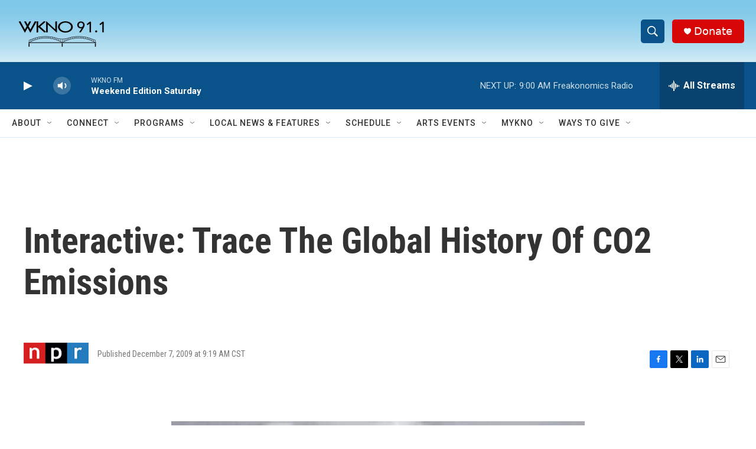

--- FILE ---
content_type: text/html; charset=utf-8
request_url: https://www.google.com/recaptcha/api2/anchor?ar=1&k=6LfHrSkUAAAAAPnKk5cT6JuKlKPzbwyTYuO8--Vr&co=aHR0cHM6Ly93d3cud2tub2ZtLm9yZzo0NDM.&hl=en&v=PoyoqOPhxBO7pBk68S4YbpHZ&size=invisible&anchor-ms=20000&execute-ms=30000&cb=d95eczl9zjd9
body_size: 49517
content:
<!DOCTYPE HTML><html dir="ltr" lang="en"><head><meta http-equiv="Content-Type" content="text/html; charset=UTF-8">
<meta http-equiv="X-UA-Compatible" content="IE=edge">
<title>reCAPTCHA</title>
<style type="text/css">
/* cyrillic-ext */
@font-face {
  font-family: 'Roboto';
  font-style: normal;
  font-weight: 400;
  font-stretch: 100%;
  src: url(//fonts.gstatic.com/s/roboto/v48/KFO7CnqEu92Fr1ME7kSn66aGLdTylUAMa3GUBHMdazTgWw.woff2) format('woff2');
  unicode-range: U+0460-052F, U+1C80-1C8A, U+20B4, U+2DE0-2DFF, U+A640-A69F, U+FE2E-FE2F;
}
/* cyrillic */
@font-face {
  font-family: 'Roboto';
  font-style: normal;
  font-weight: 400;
  font-stretch: 100%;
  src: url(//fonts.gstatic.com/s/roboto/v48/KFO7CnqEu92Fr1ME7kSn66aGLdTylUAMa3iUBHMdazTgWw.woff2) format('woff2');
  unicode-range: U+0301, U+0400-045F, U+0490-0491, U+04B0-04B1, U+2116;
}
/* greek-ext */
@font-face {
  font-family: 'Roboto';
  font-style: normal;
  font-weight: 400;
  font-stretch: 100%;
  src: url(//fonts.gstatic.com/s/roboto/v48/KFO7CnqEu92Fr1ME7kSn66aGLdTylUAMa3CUBHMdazTgWw.woff2) format('woff2');
  unicode-range: U+1F00-1FFF;
}
/* greek */
@font-face {
  font-family: 'Roboto';
  font-style: normal;
  font-weight: 400;
  font-stretch: 100%;
  src: url(//fonts.gstatic.com/s/roboto/v48/KFO7CnqEu92Fr1ME7kSn66aGLdTylUAMa3-UBHMdazTgWw.woff2) format('woff2');
  unicode-range: U+0370-0377, U+037A-037F, U+0384-038A, U+038C, U+038E-03A1, U+03A3-03FF;
}
/* math */
@font-face {
  font-family: 'Roboto';
  font-style: normal;
  font-weight: 400;
  font-stretch: 100%;
  src: url(//fonts.gstatic.com/s/roboto/v48/KFO7CnqEu92Fr1ME7kSn66aGLdTylUAMawCUBHMdazTgWw.woff2) format('woff2');
  unicode-range: U+0302-0303, U+0305, U+0307-0308, U+0310, U+0312, U+0315, U+031A, U+0326-0327, U+032C, U+032F-0330, U+0332-0333, U+0338, U+033A, U+0346, U+034D, U+0391-03A1, U+03A3-03A9, U+03B1-03C9, U+03D1, U+03D5-03D6, U+03F0-03F1, U+03F4-03F5, U+2016-2017, U+2034-2038, U+203C, U+2040, U+2043, U+2047, U+2050, U+2057, U+205F, U+2070-2071, U+2074-208E, U+2090-209C, U+20D0-20DC, U+20E1, U+20E5-20EF, U+2100-2112, U+2114-2115, U+2117-2121, U+2123-214F, U+2190, U+2192, U+2194-21AE, U+21B0-21E5, U+21F1-21F2, U+21F4-2211, U+2213-2214, U+2216-22FF, U+2308-230B, U+2310, U+2319, U+231C-2321, U+2336-237A, U+237C, U+2395, U+239B-23B7, U+23D0, U+23DC-23E1, U+2474-2475, U+25AF, U+25B3, U+25B7, U+25BD, U+25C1, U+25CA, U+25CC, U+25FB, U+266D-266F, U+27C0-27FF, U+2900-2AFF, U+2B0E-2B11, U+2B30-2B4C, U+2BFE, U+3030, U+FF5B, U+FF5D, U+1D400-1D7FF, U+1EE00-1EEFF;
}
/* symbols */
@font-face {
  font-family: 'Roboto';
  font-style: normal;
  font-weight: 400;
  font-stretch: 100%;
  src: url(//fonts.gstatic.com/s/roboto/v48/KFO7CnqEu92Fr1ME7kSn66aGLdTylUAMaxKUBHMdazTgWw.woff2) format('woff2');
  unicode-range: U+0001-000C, U+000E-001F, U+007F-009F, U+20DD-20E0, U+20E2-20E4, U+2150-218F, U+2190, U+2192, U+2194-2199, U+21AF, U+21E6-21F0, U+21F3, U+2218-2219, U+2299, U+22C4-22C6, U+2300-243F, U+2440-244A, U+2460-24FF, U+25A0-27BF, U+2800-28FF, U+2921-2922, U+2981, U+29BF, U+29EB, U+2B00-2BFF, U+4DC0-4DFF, U+FFF9-FFFB, U+10140-1018E, U+10190-1019C, U+101A0, U+101D0-101FD, U+102E0-102FB, U+10E60-10E7E, U+1D2C0-1D2D3, U+1D2E0-1D37F, U+1F000-1F0FF, U+1F100-1F1AD, U+1F1E6-1F1FF, U+1F30D-1F30F, U+1F315, U+1F31C, U+1F31E, U+1F320-1F32C, U+1F336, U+1F378, U+1F37D, U+1F382, U+1F393-1F39F, U+1F3A7-1F3A8, U+1F3AC-1F3AF, U+1F3C2, U+1F3C4-1F3C6, U+1F3CA-1F3CE, U+1F3D4-1F3E0, U+1F3ED, U+1F3F1-1F3F3, U+1F3F5-1F3F7, U+1F408, U+1F415, U+1F41F, U+1F426, U+1F43F, U+1F441-1F442, U+1F444, U+1F446-1F449, U+1F44C-1F44E, U+1F453, U+1F46A, U+1F47D, U+1F4A3, U+1F4B0, U+1F4B3, U+1F4B9, U+1F4BB, U+1F4BF, U+1F4C8-1F4CB, U+1F4D6, U+1F4DA, U+1F4DF, U+1F4E3-1F4E6, U+1F4EA-1F4ED, U+1F4F7, U+1F4F9-1F4FB, U+1F4FD-1F4FE, U+1F503, U+1F507-1F50B, U+1F50D, U+1F512-1F513, U+1F53E-1F54A, U+1F54F-1F5FA, U+1F610, U+1F650-1F67F, U+1F687, U+1F68D, U+1F691, U+1F694, U+1F698, U+1F6AD, U+1F6B2, U+1F6B9-1F6BA, U+1F6BC, U+1F6C6-1F6CF, U+1F6D3-1F6D7, U+1F6E0-1F6EA, U+1F6F0-1F6F3, U+1F6F7-1F6FC, U+1F700-1F7FF, U+1F800-1F80B, U+1F810-1F847, U+1F850-1F859, U+1F860-1F887, U+1F890-1F8AD, U+1F8B0-1F8BB, U+1F8C0-1F8C1, U+1F900-1F90B, U+1F93B, U+1F946, U+1F984, U+1F996, U+1F9E9, U+1FA00-1FA6F, U+1FA70-1FA7C, U+1FA80-1FA89, U+1FA8F-1FAC6, U+1FACE-1FADC, U+1FADF-1FAE9, U+1FAF0-1FAF8, U+1FB00-1FBFF;
}
/* vietnamese */
@font-face {
  font-family: 'Roboto';
  font-style: normal;
  font-weight: 400;
  font-stretch: 100%;
  src: url(//fonts.gstatic.com/s/roboto/v48/KFO7CnqEu92Fr1ME7kSn66aGLdTylUAMa3OUBHMdazTgWw.woff2) format('woff2');
  unicode-range: U+0102-0103, U+0110-0111, U+0128-0129, U+0168-0169, U+01A0-01A1, U+01AF-01B0, U+0300-0301, U+0303-0304, U+0308-0309, U+0323, U+0329, U+1EA0-1EF9, U+20AB;
}
/* latin-ext */
@font-face {
  font-family: 'Roboto';
  font-style: normal;
  font-weight: 400;
  font-stretch: 100%;
  src: url(//fonts.gstatic.com/s/roboto/v48/KFO7CnqEu92Fr1ME7kSn66aGLdTylUAMa3KUBHMdazTgWw.woff2) format('woff2');
  unicode-range: U+0100-02BA, U+02BD-02C5, U+02C7-02CC, U+02CE-02D7, U+02DD-02FF, U+0304, U+0308, U+0329, U+1D00-1DBF, U+1E00-1E9F, U+1EF2-1EFF, U+2020, U+20A0-20AB, U+20AD-20C0, U+2113, U+2C60-2C7F, U+A720-A7FF;
}
/* latin */
@font-face {
  font-family: 'Roboto';
  font-style: normal;
  font-weight: 400;
  font-stretch: 100%;
  src: url(//fonts.gstatic.com/s/roboto/v48/KFO7CnqEu92Fr1ME7kSn66aGLdTylUAMa3yUBHMdazQ.woff2) format('woff2');
  unicode-range: U+0000-00FF, U+0131, U+0152-0153, U+02BB-02BC, U+02C6, U+02DA, U+02DC, U+0304, U+0308, U+0329, U+2000-206F, U+20AC, U+2122, U+2191, U+2193, U+2212, U+2215, U+FEFF, U+FFFD;
}
/* cyrillic-ext */
@font-face {
  font-family: 'Roboto';
  font-style: normal;
  font-weight: 500;
  font-stretch: 100%;
  src: url(//fonts.gstatic.com/s/roboto/v48/KFO7CnqEu92Fr1ME7kSn66aGLdTylUAMa3GUBHMdazTgWw.woff2) format('woff2');
  unicode-range: U+0460-052F, U+1C80-1C8A, U+20B4, U+2DE0-2DFF, U+A640-A69F, U+FE2E-FE2F;
}
/* cyrillic */
@font-face {
  font-family: 'Roboto';
  font-style: normal;
  font-weight: 500;
  font-stretch: 100%;
  src: url(//fonts.gstatic.com/s/roboto/v48/KFO7CnqEu92Fr1ME7kSn66aGLdTylUAMa3iUBHMdazTgWw.woff2) format('woff2');
  unicode-range: U+0301, U+0400-045F, U+0490-0491, U+04B0-04B1, U+2116;
}
/* greek-ext */
@font-face {
  font-family: 'Roboto';
  font-style: normal;
  font-weight: 500;
  font-stretch: 100%;
  src: url(//fonts.gstatic.com/s/roboto/v48/KFO7CnqEu92Fr1ME7kSn66aGLdTylUAMa3CUBHMdazTgWw.woff2) format('woff2');
  unicode-range: U+1F00-1FFF;
}
/* greek */
@font-face {
  font-family: 'Roboto';
  font-style: normal;
  font-weight: 500;
  font-stretch: 100%;
  src: url(//fonts.gstatic.com/s/roboto/v48/KFO7CnqEu92Fr1ME7kSn66aGLdTylUAMa3-UBHMdazTgWw.woff2) format('woff2');
  unicode-range: U+0370-0377, U+037A-037F, U+0384-038A, U+038C, U+038E-03A1, U+03A3-03FF;
}
/* math */
@font-face {
  font-family: 'Roboto';
  font-style: normal;
  font-weight: 500;
  font-stretch: 100%;
  src: url(//fonts.gstatic.com/s/roboto/v48/KFO7CnqEu92Fr1ME7kSn66aGLdTylUAMawCUBHMdazTgWw.woff2) format('woff2');
  unicode-range: U+0302-0303, U+0305, U+0307-0308, U+0310, U+0312, U+0315, U+031A, U+0326-0327, U+032C, U+032F-0330, U+0332-0333, U+0338, U+033A, U+0346, U+034D, U+0391-03A1, U+03A3-03A9, U+03B1-03C9, U+03D1, U+03D5-03D6, U+03F0-03F1, U+03F4-03F5, U+2016-2017, U+2034-2038, U+203C, U+2040, U+2043, U+2047, U+2050, U+2057, U+205F, U+2070-2071, U+2074-208E, U+2090-209C, U+20D0-20DC, U+20E1, U+20E5-20EF, U+2100-2112, U+2114-2115, U+2117-2121, U+2123-214F, U+2190, U+2192, U+2194-21AE, U+21B0-21E5, U+21F1-21F2, U+21F4-2211, U+2213-2214, U+2216-22FF, U+2308-230B, U+2310, U+2319, U+231C-2321, U+2336-237A, U+237C, U+2395, U+239B-23B7, U+23D0, U+23DC-23E1, U+2474-2475, U+25AF, U+25B3, U+25B7, U+25BD, U+25C1, U+25CA, U+25CC, U+25FB, U+266D-266F, U+27C0-27FF, U+2900-2AFF, U+2B0E-2B11, U+2B30-2B4C, U+2BFE, U+3030, U+FF5B, U+FF5D, U+1D400-1D7FF, U+1EE00-1EEFF;
}
/* symbols */
@font-face {
  font-family: 'Roboto';
  font-style: normal;
  font-weight: 500;
  font-stretch: 100%;
  src: url(//fonts.gstatic.com/s/roboto/v48/KFO7CnqEu92Fr1ME7kSn66aGLdTylUAMaxKUBHMdazTgWw.woff2) format('woff2');
  unicode-range: U+0001-000C, U+000E-001F, U+007F-009F, U+20DD-20E0, U+20E2-20E4, U+2150-218F, U+2190, U+2192, U+2194-2199, U+21AF, U+21E6-21F0, U+21F3, U+2218-2219, U+2299, U+22C4-22C6, U+2300-243F, U+2440-244A, U+2460-24FF, U+25A0-27BF, U+2800-28FF, U+2921-2922, U+2981, U+29BF, U+29EB, U+2B00-2BFF, U+4DC0-4DFF, U+FFF9-FFFB, U+10140-1018E, U+10190-1019C, U+101A0, U+101D0-101FD, U+102E0-102FB, U+10E60-10E7E, U+1D2C0-1D2D3, U+1D2E0-1D37F, U+1F000-1F0FF, U+1F100-1F1AD, U+1F1E6-1F1FF, U+1F30D-1F30F, U+1F315, U+1F31C, U+1F31E, U+1F320-1F32C, U+1F336, U+1F378, U+1F37D, U+1F382, U+1F393-1F39F, U+1F3A7-1F3A8, U+1F3AC-1F3AF, U+1F3C2, U+1F3C4-1F3C6, U+1F3CA-1F3CE, U+1F3D4-1F3E0, U+1F3ED, U+1F3F1-1F3F3, U+1F3F5-1F3F7, U+1F408, U+1F415, U+1F41F, U+1F426, U+1F43F, U+1F441-1F442, U+1F444, U+1F446-1F449, U+1F44C-1F44E, U+1F453, U+1F46A, U+1F47D, U+1F4A3, U+1F4B0, U+1F4B3, U+1F4B9, U+1F4BB, U+1F4BF, U+1F4C8-1F4CB, U+1F4D6, U+1F4DA, U+1F4DF, U+1F4E3-1F4E6, U+1F4EA-1F4ED, U+1F4F7, U+1F4F9-1F4FB, U+1F4FD-1F4FE, U+1F503, U+1F507-1F50B, U+1F50D, U+1F512-1F513, U+1F53E-1F54A, U+1F54F-1F5FA, U+1F610, U+1F650-1F67F, U+1F687, U+1F68D, U+1F691, U+1F694, U+1F698, U+1F6AD, U+1F6B2, U+1F6B9-1F6BA, U+1F6BC, U+1F6C6-1F6CF, U+1F6D3-1F6D7, U+1F6E0-1F6EA, U+1F6F0-1F6F3, U+1F6F7-1F6FC, U+1F700-1F7FF, U+1F800-1F80B, U+1F810-1F847, U+1F850-1F859, U+1F860-1F887, U+1F890-1F8AD, U+1F8B0-1F8BB, U+1F8C0-1F8C1, U+1F900-1F90B, U+1F93B, U+1F946, U+1F984, U+1F996, U+1F9E9, U+1FA00-1FA6F, U+1FA70-1FA7C, U+1FA80-1FA89, U+1FA8F-1FAC6, U+1FACE-1FADC, U+1FADF-1FAE9, U+1FAF0-1FAF8, U+1FB00-1FBFF;
}
/* vietnamese */
@font-face {
  font-family: 'Roboto';
  font-style: normal;
  font-weight: 500;
  font-stretch: 100%;
  src: url(//fonts.gstatic.com/s/roboto/v48/KFO7CnqEu92Fr1ME7kSn66aGLdTylUAMa3OUBHMdazTgWw.woff2) format('woff2');
  unicode-range: U+0102-0103, U+0110-0111, U+0128-0129, U+0168-0169, U+01A0-01A1, U+01AF-01B0, U+0300-0301, U+0303-0304, U+0308-0309, U+0323, U+0329, U+1EA0-1EF9, U+20AB;
}
/* latin-ext */
@font-face {
  font-family: 'Roboto';
  font-style: normal;
  font-weight: 500;
  font-stretch: 100%;
  src: url(//fonts.gstatic.com/s/roboto/v48/KFO7CnqEu92Fr1ME7kSn66aGLdTylUAMa3KUBHMdazTgWw.woff2) format('woff2');
  unicode-range: U+0100-02BA, U+02BD-02C5, U+02C7-02CC, U+02CE-02D7, U+02DD-02FF, U+0304, U+0308, U+0329, U+1D00-1DBF, U+1E00-1E9F, U+1EF2-1EFF, U+2020, U+20A0-20AB, U+20AD-20C0, U+2113, U+2C60-2C7F, U+A720-A7FF;
}
/* latin */
@font-face {
  font-family: 'Roboto';
  font-style: normal;
  font-weight: 500;
  font-stretch: 100%;
  src: url(//fonts.gstatic.com/s/roboto/v48/KFO7CnqEu92Fr1ME7kSn66aGLdTylUAMa3yUBHMdazQ.woff2) format('woff2');
  unicode-range: U+0000-00FF, U+0131, U+0152-0153, U+02BB-02BC, U+02C6, U+02DA, U+02DC, U+0304, U+0308, U+0329, U+2000-206F, U+20AC, U+2122, U+2191, U+2193, U+2212, U+2215, U+FEFF, U+FFFD;
}
/* cyrillic-ext */
@font-face {
  font-family: 'Roboto';
  font-style: normal;
  font-weight: 900;
  font-stretch: 100%;
  src: url(//fonts.gstatic.com/s/roboto/v48/KFO7CnqEu92Fr1ME7kSn66aGLdTylUAMa3GUBHMdazTgWw.woff2) format('woff2');
  unicode-range: U+0460-052F, U+1C80-1C8A, U+20B4, U+2DE0-2DFF, U+A640-A69F, U+FE2E-FE2F;
}
/* cyrillic */
@font-face {
  font-family: 'Roboto';
  font-style: normal;
  font-weight: 900;
  font-stretch: 100%;
  src: url(//fonts.gstatic.com/s/roboto/v48/KFO7CnqEu92Fr1ME7kSn66aGLdTylUAMa3iUBHMdazTgWw.woff2) format('woff2');
  unicode-range: U+0301, U+0400-045F, U+0490-0491, U+04B0-04B1, U+2116;
}
/* greek-ext */
@font-face {
  font-family: 'Roboto';
  font-style: normal;
  font-weight: 900;
  font-stretch: 100%;
  src: url(//fonts.gstatic.com/s/roboto/v48/KFO7CnqEu92Fr1ME7kSn66aGLdTylUAMa3CUBHMdazTgWw.woff2) format('woff2');
  unicode-range: U+1F00-1FFF;
}
/* greek */
@font-face {
  font-family: 'Roboto';
  font-style: normal;
  font-weight: 900;
  font-stretch: 100%;
  src: url(//fonts.gstatic.com/s/roboto/v48/KFO7CnqEu92Fr1ME7kSn66aGLdTylUAMa3-UBHMdazTgWw.woff2) format('woff2');
  unicode-range: U+0370-0377, U+037A-037F, U+0384-038A, U+038C, U+038E-03A1, U+03A3-03FF;
}
/* math */
@font-face {
  font-family: 'Roboto';
  font-style: normal;
  font-weight: 900;
  font-stretch: 100%;
  src: url(//fonts.gstatic.com/s/roboto/v48/KFO7CnqEu92Fr1ME7kSn66aGLdTylUAMawCUBHMdazTgWw.woff2) format('woff2');
  unicode-range: U+0302-0303, U+0305, U+0307-0308, U+0310, U+0312, U+0315, U+031A, U+0326-0327, U+032C, U+032F-0330, U+0332-0333, U+0338, U+033A, U+0346, U+034D, U+0391-03A1, U+03A3-03A9, U+03B1-03C9, U+03D1, U+03D5-03D6, U+03F0-03F1, U+03F4-03F5, U+2016-2017, U+2034-2038, U+203C, U+2040, U+2043, U+2047, U+2050, U+2057, U+205F, U+2070-2071, U+2074-208E, U+2090-209C, U+20D0-20DC, U+20E1, U+20E5-20EF, U+2100-2112, U+2114-2115, U+2117-2121, U+2123-214F, U+2190, U+2192, U+2194-21AE, U+21B0-21E5, U+21F1-21F2, U+21F4-2211, U+2213-2214, U+2216-22FF, U+2308-230B, U+2310, U+2319, U+231C-2321, U+2336-237A, U+237C, U+2395, U+239B-23B7, U+23D0, U+23DC-23E1, U+2474-2475, U+25AF, U+25B3, U+25B7, U+25BD, U+25C1, U+25CA, U+25CC, U+25FB, U+266D-266F, U+27C0-27FF, U+2900-2AFF, U+2B0E-2B11, U+2B30-2B4C, U+2BFE, U+3030, U+FF5B, U+FF5D, U+1D400-1D7FF, U+1EE00-1EEFF;
}
/* symbols */
@font-face {
  font-family: 'Roboto';
  font-style: normal;
  font-weight: 900;
  font-stretch: 100%;
  src: url(//fonts.gstatic.com/s/roboto/v48/KFO7CnqEu92Fr1ME7kSn66aGLdTylUAMaxKUBHMdazTgWw.woff2) format('woff2');
  unicode-range: U+0001-000C, U+000E-001F, U+007F-009F, U+20DD-20E0, U+20E2-20E4, U+2150-218F, U+2190, U+2192, U+2194-2199, U+21AF, U+21E6-21F0, U+21F3, U+2218-2219, U+2299, U+22C4-22C6, U+2300-243F, U+2440-244A, U+2460-24FF, U+25A0-27BF, U+2800-28FF, U+2921-2922, U+2981, U+29BF, U+29EB, U+2B00-2BFF, U+4DC0-4DFF, U+FFF9-FFFB, U+10140-1018E, U+10190-1019C, U+101A0, U+101D0-101FD, U+102E0-102FB, U+10E60-10E7E, U+1D2C0-1D2D3, U+1D2E0-1D37F, U+1F000-1F0FF, U+1F100-1F1AD, U+1F1E6-1F1FF, U+1F30D-1F30F, U+1F315, U+1F31C, U+1F31E, U+1F320-1F32C, U+1F336, U+1F378, U+1F37D, U+1F382, U+1F393-1F39F, U+1F3A7-1F3A8, U+1F3AC-1F3AF, U+1F3C2, U+1F3C4-1F3C6, U+1F3CA-1F3CE, U+1F3D4-1F3E0, U+1F3ED, U+1F3F1-1F3F3, U+1F3F5-1F3F7, U+1F408, U+1F415, U+1F41F, U+1F426, U+1F43F, U+1F441-1F442, U+1F444, U+1F446-1F449, U+1F44C-1F44E, U+1F453, U+1F46A, U+1F47D, U+1F4A3, U+1F4B0, U+1F4B3, U+1F4B9, U+1F4BB, U+1F4BF, U+1F4C8-1F4CB, U+1F4D6, U+1F4DA, U+1F4DF, U+1F4E3-1F4E6, U+1F4EA-1F4ED, U+1F4F7, U+1F4F9-1F4FB, U+1F4FD-1F4FE, U+1F503, U+1F507-1F50B, U+1F50D, U+1F512-1F513, U+1F53E-1F54A, U+1F54F-1F5FA, U+1F610, U+1F650-1F67F, U+1F687, U+1F68D, U+1F691, U+1F694, U+1F698, U+1F6AD, U+1F6B2, U+1F6B9-1F6BA, U+1F6BC, U+1F6C6-1F6CF, U+1F6D3-1F6D7, U+1F6E0-1F6EA, U+1F6F0-1F6F3, U+1F6F7-1F6FC, U+1F700-1F7FF, U+1F800-1F80B, U+1F810-1F847, U+1F850-1F859, U+1F860-1F887, U+1F890-1F8AD, U+1F8B0-1F8BB, U+1F8C0-1F8C1, U+1F900-1F90B, U+1F93B, U+1F946, U+1F984, U+1F996, U+1F9E9, U+1FA00-1FA6F, U+1FA70-1FA7C, U+1FA80-1FA89, U+1FA8F-1FAC6, U+1FACE-1FADC, U+1FADF-1FAE9, U+1FAF0-1FAF8, U+1FB00-1FBFF;
}
/* vietnamese */
@font-face {
  font-family: 'Roboto';
  font-style: normal;
  font-weight: 900;
  font-stretch: 100%;
  src: url(//fonts.gstatic.com/s/roboto/v48/KFO7CnqEu92Fr1ME7kSn66aGLdTylUAMa3OUBHMdazTgWw.woff2) format('woff2');
  unicode-range: U+0102-0103, U+0110-0111, U+0128-0129, U+0168-0169, U+01A0-01A1, U+01AF-01B0, U+0300-0301, U+0303-0304, U+0308-0309, U+0323, U+0329, U+1EA0-1EF9, U+20AB;
}
/* latin-ext */
@font-face {
  font-family: 'Roboto';
  font-style: normal;
  font-weight: 900;
  font-stretch: 100%;
  src: url(//fonts.gstatic.com/s/roboto/v48/KFO7CnqEu92Fr1ME7kSn66aGLdTylUAMa3KUBHMdazTgWw.woff2) format('woff2');
  unicode-range: U+0100-02BA, U+02BD-02C5, U+02C7-02CC, U+02CE-02D7, U+02DD-02FF, U+0304, U+0308, U+0329, U+1D00-1DBF, U+1E00-1E9F, U+1EF2-1EFF, U+2020, U+20A0-20AB, U+20AD-20C0, U+2113, U+2C60-2C7F, U+A720-A7FF;
}
/* latin */
@font-face {
  font-family: 'Roboto';
  font-style: normal;
  font-weight: 900;
  font-stretch: 100%;
  src: url(//fonts.gstatic.com/s/roboto/v48/KFO7CnqEu92Fr1ME7kSn66aGLdTylUAMa3yUBHMdazQ.woff2) format('woff2');
  unicode-range: U+0000-00FF, U+0131, U+0152-0153, U+02BB-02BC, U+02C6, U+02DA, U+02DC, U+0304, U+0308, U+0329, U+2000-206F, U+20AC, U+2122, U+2191, U+2193, U+2212, U+2215, U+FEFF, U+FFFD;
}

</style>
<link rel="stylesheet" type="text/css" href="https://www.gstatic.com/recaptcha/releases/PoyoqOPhxBO7pBk68S4YbpHZ/styles__ltr.css">
<script nonce="55it6dHdWlf13A8h13KE5Q" type="text/javascript">window['__recaptcha_api'] = 'https://www.google.com/recaptcha/api2/';</script>
<script type="text/javascript" src="https://www.gstatic.com/recaptcha/releases/PoyoqOPhxBO7pBk68S4YbpHZ/recaptcha__en.js" nonce="55it6dHdWlf13A8h13KE5Q">
      
    </script></head>
<body><div id="rc-anchor-alert" class="rc-anchor-alert"></div>
<input type="hidden" id="recaptcha-token" value="[base64]">
<script type="text/javascript" nonce="55it6dHdWlf13A8h13KE5Q">
      recaptcha.anchor.Main.init("[\x22ainput\x22,[\x22bgdata\x22,\x22\x22,\[base64]/[base64]/[base64]/KE4oMTI0LHYsdi5HKSxMWihsLHYpKTpOKDEyNCx2LGwpLFYpLHYpLFQpKSxGKDE3MSx2KX0scjc9ZnVuY3Rpb24obCl7cmV0dXJuIGx9LEM9ZnVuY3Rpb24obCxWLHYpe04odixsLFYpLFZbYWtdPTI3OTZ9LG49ZnVuY3Rpb24obCxWKXtWLlg9KChWLlg/[base64]/[base64]/[base64]/[base64]/[base64]/[base64]/[base64]/[base64]/[base64]/[base64]/[base64]\\u003d\x22,\[base64]\x22,\x22wqvDrMKYwpPDnsKDbyk3woB/P8O1woPDjsKaJMKuHsKGw59Pw5lFwrPDukXCr8KJOX4WSWnDuWvCn0Q+Z01tRnfDqATDv1zDmMOLRgYmcMKZwqfDh1HDiBHDgsKAwq7Cs8OmwrhXw59SK2rDtHrCmyDDsSvDiRnCi8O5OMKiWcKZw6bDtGkVdmDCqcOswoRuw6t5RSfCvxY/HQZ8w6t/Fzp/w4ouw4TDnsOJwod7SMKVwqtIDVxfS37DrMKMEcOfRMOtYTV3wqBiE8KNTld5wrgYw4U1w7TDr8Orwp0yYCfDjsKQw4TDrgNAH292ccKFG2fDoMKMwr53YsKGR2sJGsOHQsOewo0ZEnw5asOWXnzDiC7CmMKKw6bCh8OndMOZwogQw7fDgcKvBC/[base64]/fMOzZ8OoFn3DjsOnTyjDvHZzXFDDhcKKPsO8wpsTPnEbVsOBXMKNwrQ6X8Klw6HDlHEtAg/Ciw9LwqYYwq/Ck1jDky1Uw6RMwoTCiVDCkcKbV8KKwpnCsjRAwo/DsE5uTMKZbE4Hw4lIw5QDw45Bwr9Ye8OxKMOifsOWbcOJCsOAw6XDiU3CoFjCtsK9wpnDqcK0cXrDhCwCwonCjMO2wp3Cl8KLIQF2wo5Qwo7DvzofEcOfw4jCsDsLwpxww7kqRcOuwp/DsmgldFVPOMKsPcOowqYSAsO0VWbDksKECcO7D8OHwpEcUsOoWMKHw5pHdhzCvSnDuSd4w4VcY0rDr8KIacKAwooNa8KAWsK3NkbCucODcMKXw7PCoMKJJk9uwrtJwqfDvGlUwrzDjiZNwp/CusKQHXFiIyMId8O1DGvCrR55UiFeBzTDswHCq8OnFVU5w45RCMORLcKtX8O3woJKwq/DulFlBBrCtDFLTTVDw6xLYxbCqMO1IF/ConNHwoEhMyAyw6fDpcOCw43CuMOew51Pw4bCjgh4wrHDj8O2w4nCvsOBSS9jBMOgejHCgcKda8ODLifCvBQuw6/Ch8Oqw57Dh8Kuw5IVcsOMMiHDqsONw4s1w6XDhBPDqsOPe8OpP8ONV8K2QUtgw4JWC8OKLXHDmsOzbiLCvmjDlS4/[base64]/CkcKew4dnw63DrE3CoXTCsD/Dt1pgwqzDlsO9w509IsOOwrHDg8Ksw4d2QsKGwr3Cl8KMH8OnTcObw5F/AStcwp/[base64]/CsOow6Ezw6PCpS7CnsK9w6vDhsOHPjM9V8OdZwfCg8K1wpBOwr/DkMOjNsKQwqjCj8OgwrkMRcKXwpQKfR/CjB8KUsK7w4vCp8OFw6ozQV3DhiDDscOlf0vDjx57WcOPDG3DhsKec8ORBMO5woZQOsO/w7nCg8OewoPDgg5DCCfDnx1Tw5JPw5ohYsK3wrvCtMKWw79jw6jChSZew7TCrcK1w6zDrF82wpV5wrd4BMKgw47CvzzCrEbChcOEA8KTw7nDt8K9IsO5wqzCp8OUwqA/w5ltclDDvcKpFSJswqzCnsOSwqHDiMK0woNbwoHCm8OWwrAnwrnCrMOJwp/CjcOybDUlSzfDp8KhGMKOVD7DsBkXB0DDrStbw5zDtg3DlcONw5gPwqMZKEJjIMKjw7ozXGtqwprDuxI5wovCnsOfUiguwr81w5/[base64]/[base64]/[base64]/wrTCnMK6K8KjXsKgFsKDRcOyw5bCpMO2wrPDiWIrCysLS25JK8KpLcOLw4/[base64]/w7TDv8OwBcO+w4LCqMKiMsKUwqjDtcOfbsOBwo9AOMKGwr/CkcOiVsOMK8OSWyvCtkpLwo9Bw4LCqMOCN8OTw7DDq3wewr7CssKbwrlhRWzCqMO6cMKSwqjCgn3DqgUuwqsJwqICw5dSI0bCgXsSw4XDssOLY8OBEzXCvcOzwpYJw73CvDF/w6ElHjbCuS7Cux5Yw5wHwrJVwpt8Zl3DisKlw7UkFRpDbUxPRll4NMOJcx1Tw615w53CnMObwpdMHklcw4MVDBBywpnDh8OPPw7CrQ15UMKadXVQUcKdw4jDi8OMwpsHFsKgTEUbNsKBfsKFwqAdV8OBayrCocKfwpTDn8O/EcObYgLDpsO1w5nCjznDn8KAw4VYw4gfw5zDncKRw4FKb2orH8Kkw7INwrTCgSAhwrYWRsOZw7hCwohyEsOXdcK/woHCosKYNMORwqULw4/[base64]/DnMOaw6c6wp0tWcOYw7bCtEXDpMO2w6guwr3CslbDtDkWazTCqmsQT8OnK8KpesKWfMOwC8OOSWfCpsO4P8OwwoPDr8K8I8Oyw5htHGjDoFrDpx3CuMOGw558Kk7CvDbCtFlqwrdAw7tFw7V1NHZcwpEQM8Ozw71Mwq5+MWfCisOOw5/Dg8O4woQ6XAXDhDgzAsK+G8Ktwog+wpLCkMOzDcOzw7HDiEPDuQnCgkjDpEnDqcKXEXjDmktMP2bDhcOfwqDDusK9wrLCnsOEwoLDpyFJIgxywovDlzlTVVI+AkEtVMOpw7HCkgcZw6jDmWgtw4d8QsK1Q8O+wqPCi8KkQEPDhMOgUlAVwr/Dr8OlZwEww4dBU8O6wqXDs8OxwqAuw5djw4rCtMKXHcOKJmEZEMOpwr8JwrbCm8KNZMOywpPDrmvDg8Kzd8KCQcKMw7Frw7jDkDhmw67Dk8ONw4rDlVzCqMO/[base64]/DtMOow5jCvGhGw7J2FcOWw5LDlXYrwp/DosOew5p1woDDv3fDtFjDsETCssO6wqvDuQ/DocKMWMOwSDrDi8O+X8KdFnpwQsKiYsOHw7rDicKxXcKuwobDo8KAc8O6w4l1wpXDkcK4wqlINnrCksOWwo9bW8OebivDv8K9PS7CliETU8OlHmDDlxArBMO6DMObbsKufVQ/[base64]/DoUY7McKgVmfCqMOtJDcMOcOAw7/[base64]/CsBogGMKeTcKuw5XCvi0Ed3bCqRoSV8OiOsKuw7plJAXCusO/LDllZQtfehB9AcOlB2vCgxnDmENywqDDt3drw455wqPCk1bCjil9KXnDocO1QGfDiHYbw4zDmifCjMOCU8K/bCV5w7HCgkvCslVHwoDCocOJMMO7KsORwoTDg8OufUNtM0zCpcOPJDfCscK9MMKcBMKYaX7DukZlw5HCghvCvwfDmRwHw7rDr8Kgw5TCm1lOTcKBw6olIl8Zwr9Yw7IaGsOpw6cZwqAGMVJSwpNJf8Kzw5vDnsOtw6ctKcKLw4zDt8Oaw7ANQTzCi8KLSMKeKB/DjzggwovDjzzDuSZqwpzCrcK2NMKOQA3Dg8K1wpc+LsOQw6LDjyN5wrESJ8KUf8OBw4XChsO6FMK9w41HVcOtY8OeAFxqwpTDgSfDtybDnmjCn2HCmHhkZDU8AUZLwobCv8O1wo1/CcKNcMK9wqXCg3bCt8OUw7EJNcOiZkF5wpoBwoIXaMOXGi9jw48wOMOuQsOHcFrCmUZ6C8Okcn7CqzFiGcKrccOnwqlSSsOlU8O4TsOmw401WTgecBnCsUrCiGrCvnxsLnjDp8K0wr/Cp8OWIQ7Ciz/[base64]/w7TCg8O6WxIAKSrDhsOsw6t+BDM4wokPwqjDhsO8asO+w6U+w4HDonHDssKCwpTDicOgcsOsfsOhwpvDr8O+eMKzNcO1w7fDgiPCu2/DtmkIFS3DpMKCwq/[base64]/CpBPCm8Oow7/Cp8OfwrZdw6PCtMKmfycNw7PDhcKewosXd8OoWQQgw4ckdVzDj8ONw65OXcO9fwZSw7zCunBje3UkB8OVwonDmVtGw4YWfcKqBcOKwpDDjRzChy/Cm8O6T8OlSGrCusK1wq/DulIPwowPw7QfMMKIwr4PThvCm2Mjch9LSsOBwp3CgCF2dGkKwrbChcKiUMOywq7Dr2DCk2TClcOSwoAidDJVw4d4E8KENcO/w7jDkHQMJMK8woNBQ8O2wo/Dm0zDmG/[base64]/[base64]/wqjCtGTDnMKOK8OtWcO8csOhwqvCvsOkRsOhwrzDoMO8WsO3w7zDtMKZITbDpR3Dpj3Dow5leCcxwqTDgyfCssOiw5rCkcOGw7NpOMKLwp1ePQ4Dwqlpw5J9wqrDuX1IwrjCrBYJQ8KnwpHCsMOGXnXCkcOwDMOMBcKtGjwKQm/CpMKcR8KiwqcAw73DkFtTwr8jwo3DgMODbWdgUh08w6LDiz3CsUfCsHXDnMKHQMKdw6nCsyfDnMKGG0/DsUYtw5A9SMO/wrXDn8OCUMOAwofCiMOkI0HCmTrCtTXCgCjDnjk9woNfHMOQG8O4w4oHIsOqwrvCmMO9w61OLA/[base64]/fMO0wrbCixHCkcOXHiQJF3HCscK5cSZINnY8CMKUw4vDvTDCqgPDqzsewqggwrPDpwPCqm4eZsOtw7rCrWDDusKjbjvClX4zwoXDgMKBw5Z8wqtnBsK8wqvDl8KsF1tCNQDCqjxKwotbwrYCF8Kuw47DqsO0w6YFw7klZhsHDWTCkMKpLzDDhsO8ecK6fTDCp8K/w6TDscKQF8OJwpgsYyM5wpLDpMOucVDCq8O6w73CgcOQwoQRLcKuN1hvB393SMOucMKPZcO+RzjCjT/[base64]/wrfCnsO/woTCpsK4Xx8vwpvCp8Oqw7hbdx/Ci8OlwpF6X8O5WFdNNsKEEn1Kw7J9MMOHDwlIccKpwohYL8KYaw/[base64]/DqWjCuizDqAMXKkHCvsKeNEpYwpXChEHDosOeIsK/NEd7esOna8KMw4zCol/DkMKQUsOfw7DCvMKpw719OFTCiMKJw75fw6vDrMO1McK1WMK6wpLCiMOywrIQTsOpecOLDMKew785w5MnGV9/QErCucK/[base64]/w5zCui3CqQ7CsCptEcKGEMOTwpjDoFDCgCovVwvDiToVwrtDw615wrHDs0zDhsO/cjXDtMOAw7JfDsKVw7XDvHDCqsONw6ZUw4UDacKsY8KHJsKAa8KrPcOkcVXCr3XCg8Ohwr3DliHCrCI4w4UMLU/DrMKvw5DDsMO/a2nDjx/[base64]/CosOgGcK3NsOWw69AZiJCwoIuw6JCWzlTJnTCqcK8YVHDl8K2w4zCuCjDoMOhwq3DlQ0xcz41w4fDkcOiFiM+w5RBLgAMGlzDslEnw4nCisOaG04bc2gDw4bChg/DgjLDnMKFwpfDkCtNw7xUwo1GH8OXw67CgWRjwpx1Wm9SwoAgM8OjeSHDrxVkw5NAw7jDjXZON05CwrIoU8OLE3YAHsK1fcOuZW1Vwr7DnsKrw44rJG/CgmTDp27DlERlLRbCsm7Co8K/IMOIwqQ8V2syw5JnPizCq3wgew1TewcyWANLwogUw7h6w5lZN8K4NMKzKG/DrlNkO3bDrMOtwqXDosKMwpE+KMKpHU7CnSTDslYCw5l0R8OTQQ1rw7YBwpXCrsO/woJxeE4nw74lQH/DtsKGWDExPGZ6aG5QTjxZwpRzwq7CjlEsw4Imwpwdw6kiwqAMw58Yw74xw4HDhBDCgl1mw5zDhE9lOxs8cnIkwr1NN1YrezfCgcKTw4/Dj2LDkkzDty3ClVsuDWNTe8OOw4jCqh4fVMOawqEGwpDDqMOswqtLwrJaRsOhW8KReCLCt8ODwoRwE8KNwoM4wrLCgnXDnsOoA0vChA8EPhLCnsOfP8Kuw6k8woXDhMOnw6vDhMKhEcOsw4NNw57Cl2/CssOVwqPDkMOKwrxXw79EXWASwpUvdcK1HsKkwpVuw5jCo8Oewr89BTbDnMONw5vCgF3Dm8KvOsKIw77DncOjwpfDnMO2w5LCnT9fOxokXsKsMhvCvzTDjUIOUAM5WsO+wobDssKHesOtw689EcOGHsKJwqNwwrgTQMOSw48gwqzDv1EWeyACwpnCnS/DisO1DSvCl8O1wqVqwrXCiwTCnhhkw5VUDMKJw6oEw5caL3LDlMKNw74rw7zDnADCnkxeM3PDisK7Bioswr8kwo9oRSfDnB/[base64]/CjDYLwoVPw7gbC8OSbzYfw6jDssKwKMKDw6BCw4hFITcfUmTDt2MGL8OEQBXDt8OnY8K1V3sIA8OSU8O0w6HDmm7DvsOyw6F2wpRJCRlEw4/[base64]/DnMO9w5fDq8K7J3vDtmfCknHDgWDCpcKDGU7DqCgOfMOCwpk1K8OmGcONwo49wpHDrlHDm0Uxwq7Cj8KHw40JB8KeARgmOsO0QVTCnwbDoMOXNTkuJMOeY30sw75Fak/[base64]/[base64]/Dr0pmw7bCksO7w4gIBsK6SMOmw6jCnBjCoVPChhcOOcO2VHfCuiNfHcOvw4c2w7AFVMKKfG8lw4jCn2ZJSxxAw4bDssOJeBTCjMOgw5vDpcOgwp1AWXpCw4/CkcK0w5d2GcKhw5jCscKUBcKtw57ChcKYwpTDqVINPsKmwqhAw55LIMKLwqnCnMOME3zCmcOTaH/[base64]/fGxjw6MoTcO/wrPCrFfDg8Opw7DCnz7CgcO8SXLDoTDCuifCszltOcKkOcKxe8KRUcKZw59ZdcKaU3dMwq9+G8Kgw7XDpBY+H007VVw8w4bDlMKvw74sWMOhOlU+Lx8ubMK3fmZEDmZzJyF5wrEdQcOfw5Iow73ClcOQwpN/axN9NsKSw6VgwqTDrMObYsO/[base64]/wpDCkG83BMKzNwjDh0zDosKbw5bCk3tbbcKaGMKTHwnDm8OHOQ3Cl8O+fDHCp8KoQWHDqMKCLgbCqCnCgwTCoUjDmHfDrzcCwrrCtsOBesK+w6cfw5RgwprDvsKIF393HixGwobCkMKBw4kJwovCuHjChUUqHV/DnsKcRUHDlMKjBUzDmcKwbWzDlR/DmsOJOyPCuCHDhMK1woVWUMOdBndNw7xIwrPCqcOrw5FiI15rw4/DgsOEfsOpwpDDvMOew51VwopRLUNPDjvDoMKdKH/DkcOEw5XCpFrCnE7Du8KoJ8Ocw7x6wpLDtCpfJS4ww57ClT/DrsOzw7XCoVAswpJGw6RuX8KxwrvCqcOQGcK1woB+w7Iiw7okb3JXTCDCq0nDsGjDq8OCEMKwJDcJw7NJLcOsaBJYw6HDoMOGQW/Cp8KPBm1ebcKtVMOHPFTDon41w4lsM1fDvwcKSzTCocK4TMOEw4HDn3cWw6Nfw68ewpjDtmA0wrXDqcOBwqUkw53DiMKgwrVIC8O8wqfCpQ8FW8OhAsOfDl4Jw4JnCA/CgMKGP8Kaw5sxQ8K1d0HDuUDCl8KwwqHCj8KewoooAMOzCMO4wpXDrMKEwq5Qw7PDjU7CiMKbwqA1RypMPzNTwofCrcKfWsOBWsOyIB3CmDzChMKjw4oyw4ghIcOzcRVNw6rCjsKEH35mf37CuMOOOyTChGhLPsOcFMKtIid4wqjDp8O5wpvDnAEcdsO2w6/CusKyw65Vw4lLw6FxwqfDu8OAQMOkC8Ouw6INwrkxBsKCc2g0w6XCujwGw7bCoDwHw6zDt1DCml8/w7PCrcKjw51qOBXDlsOjwo04ZsO2dcKkw6IPAsKAHBU4JizCvcOOAcOeYMKqPVJxDMO5LMKsHxdmY3DDrMOMw5A9ZcO5ZgpLDlIow4fCtcOoCW3DjQ/CrjbDoiTCuMKPwrQ0KMOkwozClTTDg8O8TArDpkIUTVJCScK9bMOidTvCoQdrw68eJXXDpsKXw7XCj8O7Py0vw7XDkXVuYyfDu8K6wp3Cj8OmwoTDn8KXw5nDo8O/wpdyR23Cu8K1En0KJ8OJw6Igw5PDt8O5w73DmUjDpsOmwpzCoMKGw5cmSMKAeUvDtMO0YcKObMKFw7TDuysWwq0Lw4JzdsK+IjnDtMK/w4zClHzDo8OdwrDCn8KuTggjw7/Cv8KQw6jDnGBdw4RGcsKGw4NzIsOKwqpUwrhaByBaYm7Diz9BRgRNw6JowrrDu8KuwqvDqCBnwq5lwp47PVchwqzDk8OwWMOQV8OhaMOzKEQLw5ddwo/[base64]/CrMO4w4bChcO9w6o0OcKewrJIEMKDwrHDtFrCsMKIw6DDgHZ6wrDCswrCknfCiMKNXnrCsGBNwrLCjlAhwpzDtsKJw5TChQfDosOKwpRuwrDDlgvCkMO/NF4rw4PDg2vDq8K0ZMOQOsONMk/CrEljK8KxMMOHWxbCuMORwpJNOjjCrVx3TcOEw7TCm8KUR8K4HMOjM8Osw4rCoFLDtj/Ds8K0VcK0wq9hwoHDsQtiI3DDgkjDompeCV48wqXCmVTDvcOscjLDmsK4PcKQCcKzNTjCusKlwqbDksO2MjLDm1jCrjISw6HCmMOQw6/CuMKyw79CaSrDoMOhwphfasOEw4vDsFDCvcOcwpfCkmpKUMKLwpQ1B8O7w5PCjkIqHXfCrBUcw5vChsOKw5odRW/DiRchwqTCpn8Uex3DoD4xE8OJwql4L8OfbCxTw5bCtMK1wqDDhMOlw7rDqG3Dl8OQwpPCgUzDkMOPw77Cg8K7w6lDOjnDisKkwqLDlsObDCEmC0DDlMOewpA4dMOoc8OcwqZQX8KJwoJiwpTCi8Kjw5/DncK+wpTCgyzDt3/Ds0bDgMO7DsKyQMOyKcODw4jDo8KUDEXClB5vwoM4w4o+w6fCk8KDwoRkwr/Cq30yc3oCwrYxw4nDkl/CuFldwp7Cvx1rClLDj0ZlwqvCsyjDpsOlXkJpHsO1w5/CoMKyw7IjGsKBw6rDkRPChSXDgnA3w7hLSwwhwoRJw74Hw4cPBcKhcg7DjcOfBVHDjm3ChQ/Dv8KiFjkww7fCgcORVTnCgMKdQcKWw6EVcMOcw4MoYmNbexQEwqnCm8K7YMKBw47Dv8O8Y8Ohw4hWC8O3UE/Dp0PCoXfDhsK2wqjCgk40wqNHG8Kyb8KlMMK6PsObQRvDhMOUwoQYNw/CqSVEw7bDigxbw6xYXHgTw7g9w4Ibw5XDmsObP8O2eDJUw7xgM8O5wpvCvsOHNkTCmjxNw4gxw6DCosOZQXLDp8OaXGDDqsKQwozCpsOMw4TCk8K+D8OTOATCjMKIMcOmwrU0bAXDisOywrsmfcKRwqXDlR4vasKxYMKgwpPCh8K5Mj/Cj8KaEsO9w6/[base64]/[base64]/CtMOHwopmw4TDtsKKAXfCl3/Cv1J+KcOTUsKEFWQkICvDmxsTwqIyw6jDmRYVwpMbwo9nLD/Dm8KDwqDDucOkY8OsTMOUXXnDgHzCgQ3CisKILWbCu8KkFnUtwoDCoFLCucKAwrHDpxbCpgwiwqZeZcOITG0+wpgGCyXCpMKHw4Fiw44XWDPDkXpHwohuwrrCu2jDmMKGwoVRAzLDghTCgsKaLMK3w7low6c9JcOHw7zCnVzDiz/[base64]/ChRjDhAnDucKqw6IuGsOQGMOqw4JDQw3CrA0xN8OrwrwSwo/DsVfDrV/DmcOhwpXDuXDCicKcwp/[base64]/DnyJFNMOLwqrDuEpPwrtaM8OBQlvClWjDmcOuw7tbw6/CgMKPwonCm8KcWF7DgMKKwrY9OsOlw7DDgGALwqwQKTAawo9Qw5vDqcOZTgsWw6Zuw7zDg8K5F8Kiw6R5w5EEL8KVwrgGwrbDkBJQP0U3wr8YwoTDncKhw7HDrmYpwpMqw4LDnFrCucOcwr0fVcO/EDjCkl8wcnTDgsO7I8KhwpBdd0DCsC04fcOEw7bCr8Klw7TCtcKXwrzDs8O0JgvCusKScsK4wrHCpBZbPMOZw4fCmcKVwrbCslnCkcOaEzJIfcOGEcKsYSBxZ8OkDynCtsKIIyccw6M8XEpZwo/CmMOrw4vDrcODWD5AwqZWwqU9w5rDhg4ewocmwpvCgMObbMKFw7nCpnzCpcKFER1ZesKsw53CoVEAQQvCgGfDlQdxwpnCnsK5ShDDmjYpEcOSwoLDsUrDu8Oyw4lZwq1rI0Q+E3BNwonCrMKlwq5NNDzDulvDvsOTw6LDnQ/DtsOyZw7CkMK0HcKhd8KxworCiyHCk8Kzw7HClyjDhcOxw4fDlsO/w5Juw7QPQsOORA/[base64]/DucOcwojCh8Obw57CoUtTw5zDhsKIw57DhhhWIcO6dTMudyPDhD7Drk/CtsKVeMOLeQc+E8OEw6NvRsORJsOJwqhNOcKvwoXDuMKswq0uQVMffW05wrjDpgtAP8OeZnXDr8OqR0rDqw7Cm8OIw5wOw7vDqcOHwowEUcKmwroCwo7Cl0/ChMO/wpA/ScOEYRzDqcKPaA5QwqtpXW/DlMK/wqvDicOewoYjaMKAHx4swqMhwpx3w7zDtjtYFsOEw77DksOZw4rCo8KGwqfDiwlPwprCocOfwq52KsK7wolnw7DDomTDhMK7wozCryUIw7BGwr/CnQ/CrcKRwp9lfMKhwozDtsO+bBLCiBhxwq/Cu2p4K8OOwohEVUfDj8KZV2rCrcOlaMKmSsKVDMOqen/CqcOTw5/CisK4w4bDuAttw5I7wo5LwptIE8KAw6N0L2vCiMKGQTjDv0QCAgIwfwXDsMKNw4jClsO1wrvCsn7Dhwx/[base64]/[base64]/CuXjCtRkTw7NBwr/CiSUMw5nCmsO7woY/CgPDuXvDtMKzcD3DmcOZwpI/CcKYwrDCnTYRw5kywp/[base64]/GAHDplfDusOTwrjDhMK0w6sywrLCt0LCoxJrwqLCgcKXcX5iw4I0w63CkyQlXsOHT8OFZ8OMUsOMwrrDqS7Dg8OAwqTDg1c5H8KaCcO3M2zDkiRRa8KfeMK5w7/DoHAGfCfDq8KbwpHDq8KWw5sOBw7DvgvCon9cY1JBw5sKMsOKwrbDqMKlwqLDgcOKw5/Ci8OmLsKIw5JJKsK/Pko9FkbDvMKWw5Yfw5sOwrM3PMO3w4jDglIawp4GOH1HwpASwptCG8OddcODw4PCkcKfw6xQw5/Cs8OXwojDssKdYi3Dow/Dljc4bS58WVzCkcOXI8OCfMKlUcOqIcOJOsOrdMOtwo3DhD8UYMKnQFtcw5DCnxHCocO3wpHCmGLDvCsswp80wq7CohoCwprChMOkw6rDg0/Dt0zDmwTDgkE6w7nCs1oxCsOwUT/Dr8K3GsK+w5nDliwSA8O/M3rDtDnCjhUowpJlw4DDv3jDvXLDt3zCuGBHFsO0GMKND8Oye0/CksO8wrd8woXDmMKGw4HDocKtw5HCr8K2w6rDhMONwps2QXUoUSzCvsKBDUhQwpgiw45wwp7Ctz3CjcOPBSzChSLCg2vCkE57SizDlBB7czUWwr0Iw6MwQSnDpMOMw5TDsMOmHD9Lw5R6GMO+w59XwrtfXcKlw5/ChBAKw65DwrLCog1sw4pTwq3DhBjDqmjCv8O+w6fCmMKxF8O5wrLDs3wDw7M2w55/wp9yOsOAw4oQI3ZeMVvDp0fCv8O0w4bCpCHCncKKRxHCqcKkwprCosKUw5TCgMOEw7MmwqgNw6tQPhsPw4Ypw4A1wprDlwTCgltGDwVwwr7Dlh9/w4bDsMOnw4jDnQZhEMKXw4sqw6HCgMOgYMOWFgbCi2rCtn/[base64]/Dix3CjcKoGXHDsC02LETDjsOLwpzCl8KBSMOHVWdUwr4ow43CpcOEw4vDuQcxeldkLA9hw5pJwqsTw4NXUcOVwqk6wosOwqHDhcOuR8KCKAlNe2HDnsODw4E2JMKtwqJzZcKwwowQH8ODO8KHaMKpAcKlwq/DjiDDoMKza2ZvP8O8w6Rnwr3Cn2B0XcKhw6YXfTvCqjsBEBAWAx7ChsKmw7zCpFbCqsK9w5kxw6sBwpgoCcONwps+w5oEwrjDiCNBA8Knwrgpw7Edw6vCtU8uHCnDrsOuCh4vw4vDs8OdwqvCsizDoMOBDD0mAAlxw7sIw4bCuTPCiXs/w698VC/[base64]/[base64]/CicO7w57CtERwJ1vCicO5U8KBwoR3EMKjw4fDosKawqvCrsKcwoPCnhXCg8KAFMKbBMO8RsObwpgaLMKIwosCw7htw741VTbDhcKXT8KDUQvDg8ORw53CpW9owqQMLXMKwo/[base64]/Ds8OgDcOiwoI9w7QmX8Ogw4QtWkk7BMKmPMOIw6HDq8OrCsOkQmfCj25UMBgmdUJmwrPCk8OaEMKpOsOyw7jDjDjCn1PCpg56wqN8w6vDpj4cPxF7S8O6VkYxw7/[base64]/[base64]/w7x1w4fDjMKaWUTCiV3Cr8OvSRvDhg/Dn8Ogw7dfwrTDs8OCB0nDh2kfHQrDpcK2wrnDjMOZwo1tD8OURMKSwoRtLTcvIsOswp04w4AAOEIBLjQ6bMO+w5Y4fTYNS37CvcOnIcORwoDDu0LCpMKRaCPCrz7Cj3ZFUsK+w71Jw57DvcKdw4ZdwqRTwq4eOmcZDzQNFHXCn8K/LMKzfy8AI8ORwo8dZcOSwqlsUcKOKT9uwoxgM8OrwrHCvcOJSBlZwpRFw6PDmjbCqsKgw5pDGj/CvMKOw7PCpTdiAMKSwrfCj2jDi8KGw7cdw45UCkXCp8Knw5rCtX/[base64]/CssOvecO4w7LDrUBJIFPCmsOmw47CqMO5GyI3HcKkY15hwowgwqDDtMOnwrDCp13CmhELw7hMJ8KYC8OkRcOBwqcMw6zDmU8Xw7hew4LCpMK2w6g2w6Ncwo7DmMK7XjoswqxvdsKYXsOoUsO3aQbDsQE6esO/wozCjsOAwq8Ewq4bwphNw5p6wrc0cVrDhC1ySTvCrMKPw44LGcOwwrwUw4HCljLCtwlww5bCqsOAwoE/w5U6f8ORwp85VhBCXcKyC0/DuyfCkcOQwrBYwptCwpHCm3XCljUEDRI2VMK8w6vCocOaw75YREdXw44yOlHDjzAbWVk7w4Jfwo0GLsKoIsKoMHvCr8KSb8OLRsKZOHXDm3k1MwYjwpR+wo43FncgCV0/w4PCnsOLLMOUw6vDgcKIeMO2w6zDijlaKMO/[base64]/C8O9e8K+CMOHw4PChHfCmsKEY2YSwrQwHcOONC4tDMKCcMOew5TDhsOlw7/CsMOCVMKHBgwCw5XClMONwqtSworDsDHCv8OLwp/DtE/Ciw/Ct1o6w5nDrFNew7vDsjfDvVE4wrDCvmfCn8OQRVDDnsOyw7YjKMK/Jn9oBcKew7BLw6vDq8KLw53CpzUJW8Oqw7bDpsOKwqogwrVyQ8KxfhbDumDDgcKhwqnCqMKCwpNzwqDDqF/ChAfCucO9woN1GTJfLkXDlWvChjnDssKsw4bDnMKSGMOsT8K1wqcwAcKUwq5gw4t4wq1gwpNMHsOXw53CoS7CnMKCT2kgJcKewq3DgyNVwq1XccKXEMOLLzDCg1QUMkHCnmp5w5Q0YcKzEcKrw4vDqlXCtTfDosKpVcOswqnDv0vCsk/ComPCjzVsCMK3wo3CoHYkwpFaw5LCrHlFJ11pEjkMw5vDnjvDhMOcUj3CusODZCB9wrkQwpBxwoRbwpLDr1I0w4rDrhrCpsO5IxjDsjwqw6vCr20dZGrChCdzZcKROAXDglk1wonCqMKuwplAc3rCgQZLOsKgCMOowrPDmRXCoADDlMOgacKrw4/CmsOGw41xABjDl8KDX8KlwrFfd8OmwooZw6nCtcKIC8OMw7lWwq5mRMOEaxPCtMOow5MQwo/CisK8wqrDgsOtGFbDiMKjIEjCmXLDthXCqMK7w6pxVMOjbjscMys7ZEtvwoDCjy8fwrHDvHjCucKhwoomw5XDqHYBJ1rDv38aSkvDnjhow6cFDW7Co8OfwqzDqAJ4w6A4w7XCncKGw57CmSDCvcKVwqwRwqzDuMOTQMOOdxgsw59sAsKheMOIZTAQLcKywq/Cuk3DnWV3w5pDB8Odw67Dm8Ocw4oeXsOPw5bDngHCnH0FVksYw7glNW3CscKBwq5lGg1sbXASwpNFw5YfVcKpEm5qwrw/wrhVWiXDgsOJwpFwwofDvUF2cMOIX399YsOLw4zDrMOKI8KBG8OfWcKkw787Em1owqBgDUrCqzTCk8KjwrkWwr0owqMPfHXCqMK+KhE1wpbCgcK8woQpwpXCjMO4w5lYLgcmw5lAw5PCqcK8VMOqwq5yd8KLw6VXFMOdw4RQbArCmljCvS/CmMKSC8Okw4fDihRaw6MKw7Uewrxewrdgw6F9wrcnwpTCqzjCqgLCm1rCpmNFwrNdScKqw5hAOSdlNS4Yw5FFwpIGwonCv2FbKMKUQcK0ecOJwr/DiiZ3GMOvwoDCo8K9w4zCncKow5PDt10Ewp0jIAvCl8KSw45ACsKpel1lwrE/[base64]/ChcOnJsKOwoYVbcK+w64zw5vDvMK3w7rDhcO5wqbCtMKAaGrCjRkNwpDDkSPDpnPCosKsJ8OPwoNrJMKqwpJGNMKcwpdARkFTw7NRw7TDksKAwrTDsMKGcDRxDcOcwoTCgznDiMO2WsOkwpLDk8OEwq7CnQjDmsK9wqdlLsO/PnI1I8OcCFPDuk8YYMKlEMKwwrFjOcOXwoTCiUYwIUAOw5UrwpbDm8OUwpHCtsKhQAJGV8OQw70rw5/CtWpjRMKvwrHCmcOYAQh0F8K7w4d2w4fCvsKtLGTCpX3DncKnwqtnwq/DicK5TsOKYhnCqcKbTmPClcKGwrfCmcKBw65fw5TCk8KebMKPbsKcV1bDqMO8UcKtwrkyeyJAw5rDuMO2c3onOcO/w6ZWwrzCjsOGJsOQw6Qxwp4rZE9tw7dfw6dEByxOwpYOwr3CmcOCwqDCrcOtTmDDlUTCpcOqw6o9wrd/w5QWw6Y7w45+wqnDncOHZMKQT8K6a0YJwoLDhsKDw5TCj8OJwpshw67Cs8O3UzsCKcK6N8KYLVUhwp/DuMKtKsO1Wzg9w4PCnkzCkUBNIcKmdTZOwp7CmcK2w6/DgEdGwpQJwqDDkUzChyXCnMKWwoDCkhtNTMKkwq7Cjg/CgRomw6BlwrTCjMOJJx5Aw6Evwr3DtMO+w79Ef23Dj8OzXMOAMMKfL0MeawAVGsONw5pJFTXCp8KFb8KhZMKbwpbCh8KKwqpKF8K4V8KaIUFyd8OjesK5GsKuw4IEEcOnwoTDp8Oicl/DkVzDiMKQM8OGwpUEw4TCjsOcw7fCo8KpKGrDpMOhBWPDm8K1w4bCgcKaTU/ChMKtccO8w68swr/[base64]/DvRlvLFDCosOlOsO7w53Ch1jDqnVrwoYTw7zCpzvDsl7Cm8OmNMKkwow1C2zCqMOBJ8KvfcKQZMO0aMOWN8KVw67CqwMsw65cf0UWwp1RwodBGVo+J8KoI8Oywo/[base64]/czUDw44vwo7CmMOyNcO7wprCg8KrwpjChA8OK8KZw5s/dCpwwqfCrBPDpWDCoMK4Uk7Dqw/Cu8KaJzx7bhgyXsKBw6N+wqFKIwzDuTVZw4XCkz9zwqDCvhTDk8OOeBtwwoQXLXE4w4JdW8K1b8KHw41DIMOtQwHCn1FOMjHDlcOgCMKqFn4MUyDDk8O/KmDCkWTCl13DmEg6wqTDgcOCZcOuw7LDmcOhw7TDmmV9w6nClTjDlhbCrTsnw6Ipw7rDk8OnwpDDvsOUZMKjw7rDnMO8wqPDoF5wdxnCqsKHVcOKwo8iZXBlwrdnP0rDrMOowq/Dh8O0FWDCmiTDsnXCnMK2wrgpEwrDmMOywqlBw7jDjFouF8Kjw7ZJChbDrmBqw6/CpsKBFcKjS8KHw6QGUMOiw5XDn8O7w5pKNsKLworDsUJjTsKlwoXCkFzCuMKPSjlgQsOfIMKQw7hpQMKrw4ApeVA/w7Npwq04w57DjyTDvsKDEFEewpcBw5BYwpknw4twFMKNFsKNZcOewqogw7g1wpXCo35owqJ3w7XCugPCiDYZfhFhw5hrCsOWwqbDocO8wrjDmMKWw5Njwox2w4Raw58Zw6/DlUPCpcK1M8KsSWx5aMKiwopJecOKFF5GM8OEQS/CqyxXwpFYEsO+IiDCsXTCpMKyOcK8w7nDul/Crg/DqA1lB8O+w4nCmXRQd0TCtsKDHcKJw4cGw4ZRw7/CtMKOMWY3KWNSFcKQQcKHB8OpUMOeYzNhBAZrwoZaOsKHbcOWZsO/wpXChMOcw5owwqnCkBogw5oUw4TCjsKKSsKiPmcQwr/ClRsqe2JeQi85w6J+R8K0w7zDt2bCh2fCtlh7NsONGsKnw5/DvsKPBDjCnsKcfXvDo8ObR8O5HjtsHMO+wobDv8K7w6TCm2fDl8O5F8KVw4LDnsOzfsKfF8KxwrZjE1RDw67CmVXCpsKBYVLDlXzCmUsfw6LDlgphIcK9wpLCgXvCjTBhwoUzwpzCklfCnz7Di0TDhsOOEMOvw6F/[base64]/DgsOAcGXCvG1JwrdCLsKbwq7CtcOYwoHDqMO3wpM3wrM/wqrDnsK9FcKKwqDDmWo7cj/CiMO7w6BRw71lw4kOwpbDq2I8T0cfKkwQX8OSOcKbU8K7w53DrMKQYcKBwotawo92wq4UGDPDqQoCaF/[base64]/CusKuahDDpsO8wrHCsQsww65xwpfDkyXDqn/[base64]/DqSrClx/DtxjCpcOOwojCnsO4ORA0UsOOw6bDqMO1w7/DucOxIkjCl1DDg8ObIsKDwptZwoXCmcKFwq5yw6hPXwAIw6vCsMO3C8Ouw6lAwo7Di1vCmAzCgMOKw4TDj8O4JsK5wpI1w6/CtcOQw4pMwrXDuw7DjAzDs2A0worCgy7CmDh1WsKPfcO8w4J9w5fDhMOIbMKYFVNRa8OhwqDDmMOMw4vDj8Kzw7vCqcOKZsKnZT7Dn07DqsO/wpzCuMOhw7LCrMK3FsOYw6kfSXtBD0bCrMOTMcOMwq5cw6Ibw6jCmMOOw4xQwo7CncKbEsOqw7Jhw40xF8OWazLCnSDCs1tBw4vCmsKZGXjCuxUqbXTCg8KcMcOTwodVwrDDqcOzHHcNeMOjZUNsEMK/ZlLDuH9lw5HCvTRfwrzCrT3CiRIjw6spw7rDs8OWwo3CtD19bcKRVcOIWx0CAWbDrg3Dl8KPwpfDim5gw47DicOvGMKFKMKVQMKdwrPDnEXDuMOhw6lXw61Rw4bCvj/[base64]/w7rDosOcUT5+ScKTw55/w6vDisO7JMOWw4rCvMKOw6xJXXE3w4bCkTLCnMKpwq3Co8KAJcOQwrfCkxRTw4PCoVo9wpzCn1oHwqofwq3DmHwQwpMKw4TCgsOpTSbDtWbCrCrCpCUkw6fDsmvDvh7Dp2XCvsK9w5fChXQMbcOnw4rDgBRqwrnCmx3CqA/CqMOqZMKiPGrClMKQwrDCsjrDtBk0woFGwrjCscK6CcKdRcOYdMOZwq9/[base64]/[base64]/CizcWXcOOWsKvMDJrJ17DocOBw7rCm8OpwqwIwr/CgMO1EyEywqzDqmzCjsKlw6kEVcO9w5TDuMKZIFnDocKEGi/CmR0nw7rDrjs/wpxGwr4Mwo86wo7Cn8KWKcOow7gPdgw2A8OSw55/w5IIf2MeLibClQ/CsElawp7Dozg0SGU7woocw6bDr8OUO8OOwo3Cu8KzWsOaNsOqwrE/w77Cnn5VwoFGwpdIEcOQw73Cp8OreUPCoMOAwp9/P8O4wqLCkMKEB8OGwo9uaDLCkEQmw5LDkRfDlMOhZcOlMxpxw6rChDlhwrJhV8KdP03DqcKUw7YHwojCt8KGRcKgw5Q0EcOCL8K1w49Kw5thw6/CocOHwo18w7fCpcKpwrXDh8OEPcOew7IBYXxQGMK3eCTCu0TCsm/[base64]/[base64]/DhsOIIcK7F8KUGxt/w6VIwrbDlBRPaMKjwrdpwp/DgMKhVSXCksOMwqdwdknCvB8Kwq7DvX7CjcOKOMOAKsOHTMOMWSfCmxl8EcO2WsKewq3Dh0QqKsO5wrg1AzzCucOzwrDDscOIIFFnwozCgEHDmD5gw7sMw5Yawq7DgxJpw4sqwoE\\u003d\x22],null,[\x22conf\x22,null,\x226LfHrSkUAAAAAPnKk5cT6JuKlKPzbwyTYuO8--Vr\x22,0,null,null,null,0,[21,125,63,73,95,87,41,43,42,83,102,105,109,121],[1017145,913],0,null,null,null,null,0,null,0,null,700,1,null,0,\[base64]/76lBhnEnQkZnOKMAhk\\u003d\x22,0,0,null,null,1,null,0,1,null,null,null,0],\x22https://www.wknofm.org:443\x22,null,[3,1,1],null,null,null,0,3600,[\x22https://www.google.com/intl/en/policies/privacy/\x22,\x22https://www.google.com/intl/en/policies/terms/\x22],\x22HJvXuao+SoQo0Xx3A+REXOtnm2fP6O1ESdwjOAT0dT8\\u003d\x22,0,0,null,1,1768665073045,0,0,[132,141],null,[216,106,18,86,209],\x22RC-PUwPc1lHwXm9Pg\x22,null,null,null,null,null,\x220dAFcWeA4KQrERD-uTZW1JDx61bgXDs64FqS_s0M9agz6BC0eLK66OumxLtWyl12V97M17S6LUOI6cNfYjMwQcOQHEM3hq7rfzaA\x22,1768747873056]");
    </script></body></html>